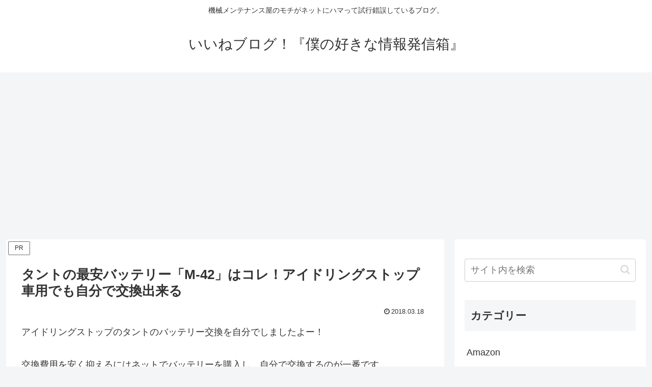

--- FILE ---
content_type: text/html; charset=utf-8
request_url: https://www.google.com/recaptcha/api2/aframe
body_size: 222
content:
<!DOCTYPE HTML><html><head><meta http-equiv="content-type" content="text/html; charset=UTF-8"></head><body><script nonce="zsnv0GfdK535s2mL_ajgSw">/** Anti-fraud and anti-abuse applications only. See google.com/recaptcha */ try{var clients={'sodar':'https://pagead2.googlesyndication.com/pagead/sodar?'};window.addEventListener("message",function(a){try{if(a.source===window.parent){var b=JSON.parse(a.data);var c=clients[b['id']];if(c){var d=document.createElement('img');d.src=c+b['params']+'&rc='+(localStorage.getItem("rc::a")?sessionStorage.getItem("rc::b"):"");window.document.body.appendChild(d);sessionStorage.setItem("rc::e",parseInt(sessionStorage.getItem("rc::e")||0)+1);localStorage.setItem("rc::h",'1770090456402');}}}catch(b){}});window.parent.postMessage("_grecaptcha_ready", "*");}catch(b){}</script></body></html>

--- FILE ---
content_type: application/javascript; charset=utf-8;
request_url: https://dalc.valuecommerce.com/app3?p=886048918&_s=https%3A%2F%2Fiinegoods.com%2F2018%2F03%2F%25E3%2582%25BF%25E3%2583%25B3%25E3%2583%2588%25E3%2581%25AE%25E6%259C%2580%25E5%25AE%2589%25E3%2583%2590%25E3%2583%2583%25E3%2583%2586%25E3%2583%25AA%25E3%2583%25BC%25E3%2580%258Cm-42%25E3%2580%258D%25E3%2581%25AF%25E3%2582%25B3%25E3%2583%25AC%25EF%25BC%2581%25E3%2582%25A2%25E3%2582%25A4%25E3%2583%2589%25E3%2583%25AA.html&vf=iVBORw0KGgoAAAANSUhEUgAAAAMAAAADCAYAAABWKLW%2FAAAAMElEQVQYV2NkFGP4n5Gdz5BbP4mB8ZER8%2F%2FVD78z1JZzMzDu5ur6H%2FCMi0FFIIcBABC%2FDaC%2BTDLcAAAAAElFTkSuQmCC
body_size: 964
content:
vc_linkswitch_callback({"t":"69816fd7","r":"aYFv1wAH5LgDjRP6CooD7AqKCJT85A","ub":"aYFv1gAB4jIDjRP6CooFuwqKC%2FCULw%3D%3D","vcid":"[base64]","vcpub":"0.517304","shopping.geocities.jp":{"a":"2840500","m":"2201292","g":"436325908c"},"l":4,"shopping.yahoo.co.jp":{"a":"2840500","m":"2201292","g":"436325908c"},"p":886048918,"paypaymall.yahoo.co.jp":{"a":"2840500","m":"2201292","g":"436325908c"},"s":3430689,"approach.yahoo.co.jp":{"a":"2840500","m":"2201292","g":"436325908c"},"paypaystep.yahoo.co.jp":{"a":"2840500","m":"2201292","g":"436325908c"},"mini-shopping.yahoo.co.jp":{"a":"2840500","m":"2201292","g":"436325908c"}})